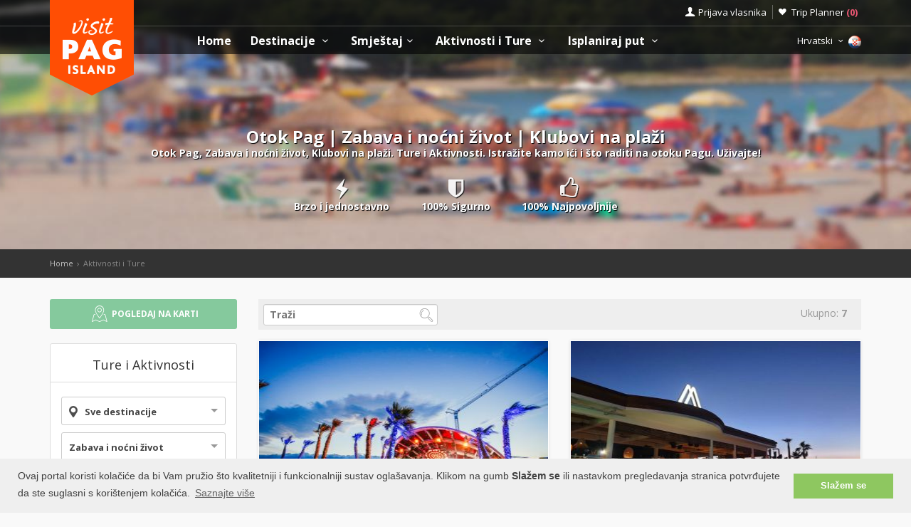

--- FILE ---
content_type: text/html; charset=UTF-8
request_url: https://www.otok-pag.hr/tours.php?category=9&subcategory=34
body_size: 14757
content:
<!DOCTYPE html>
<!--[if IE 8]><html class="ie ie8"> <![endif]-->
<!--[if IE 9]><html class="ie ie9"> <![endif]-->
<!--[if gt IE 9]><!-->
<html lang="hr">
<!--<![endif]-->
<head>
	<!-- Google tag (gtag.js) -->
<script async src="https://www.googletagmanager.com/gtag/js?id=G-JRSEYJHBEC"></script>
<script>
window.dataLayer = window.dataLayer || [];
function gtag(){dataLayer.push(arguments);}
gtag('js', new Date());

gtag('config', 'G-JRSEYJHBEC');
</script>	<script>var clicky_site_ids = clicky_site_ids || []; clicky_site_ids.push(100733704);</script>
<script async src="//static.getclicky.com/js"></script>	<meta charset="utf-8">
	<meta http-equiv="X-UA-Compatible" content="IE=edge">
	<meta name="viewport" content="width=device-width, initial-scale=1">
	<title>Otok Pag | Zabava i noćni život | Klubovi na plaži</title>
	<meta name="description" content="Otok Pag, Zabava i noćni život, Klubovi na plaži. Ture i Aktivnosti. Istražite kamo ići i što raditi na otoku Pagu. Uživajte!">
	<meta name="keywords" content="Apartmani Pag, Apartmani Novalja, smještaj, Croatia, Accommodation, visit Pag, apartments, villas, Visit Croatia, Hrvatska, Kroatien, Croazia, apartmani, rentals, vacation, sea, beach,cheap, Povljana, Šimuni, Zrće, Novalja, grad Pag, Metajna">
	<meta name="author" content="Asker">
	<meta name="twitter:card" content="summary_large_image">
	<meta property="og:site_name" content="www.otok-pag.hr">
	<meta property="og:title" content="Otok Pag | Zabava i noćni život | Klubovi na plaži">
	<meta property="og:description" content="Otok Pag, Zabava i noćni život, Klubovi na plaži. Ture i Aktivnosti. Istražite kamo ići i što raditi na otoku Pagu. Uživajte!">
	<meta property="og:image" content="https://www.visit-croatia.hr/photos/tours/pag/thumbs/no-photo_big.jpg">
	<meta property="og:url" content="https://www.otok-pag.hr/tours.php"/>
	<script type="text/javascript"  src="https://www.otok-pag.hr/js/jquery-3.2.1.min.js" ></script>
	<script src="https://www.otok-pag.hr/js/jquery-migrate-1.4.1.min.js"></script>
	<script src="https://www.otok-pag.hr/js/common_scripts_min.js"></script>
	<link rel="canonical" href="https://www.otok-pag.hr/tours.php"/>
	<link href="https://www.otok-pag.hr/css/app.css" rel="stylesheet" media="screen">
	<!-- Favicons-->
    <link rel="shortcut icon" href="https://www.otok-pag.hr/img/favicon.ico" type="image/x-icon">
    <link rel="apple-touch-icon" type="image/x-icon" href="https://www.otok-pag.hr/img/apple-touch-icon-57x57-precomposed.png">
    <link rel="apple-touch-icon" type="image/x-icon" sizes="72x72" href="https://www.otok-pag.hr/img/apple-touch-icon-72x72-precomposed.png">
    <link rel="apple-touch-icon" type="image/x-icon" sizes="114x114" href="https://www.otok-pag.hr/img/apple-touch-icon-114x114-precomposed.png">
    <link rel="apple-touch-icon" type="image/x-icon" sizes="144x144" href="https://www.otok-pag.hr/img/apple-touch-icon-144x144-precomposed.png">


	<!-- Fonts -->
	<link href='https://fonts.googleapis.com/css?family=Open+Sans:400,300italic,800,700,600,300|Open+Sans+Condensed:300&subset=latin-ext,latin' rel='stylesheet' type='text/css'>
	<link href='https://fonts.googleapis.com/css?family=Gochi+Hand' rel='stylesheet' type='text/css'>
	<link href='https://fonts.googleapis.com/css?family=Lato:300,400&subset=latin-ext,latin' rel='stylesheet' type='text/css'>

		
	  <link href="https://www.otok-pag.hr/css/skins/square/grey.css" rel="stylesheet">
  <meta name="csrf-token" content="Nu5BbC2AIz6ngA8nJJMttwPbGOuIvs30h2z1jNml" />


	<!-- HTML5 shim and Respond.js for IE8 support of HTML5 elements and media queries -->
	<!-- WARNING: Respond.js doesn't work if you view the page via file:// -->
	<!--[if lt IE 9]>
		<script src="https://oss.maxcdn.com/html5shiv/3.7.2/html5shiv.min.js"></script>
		<script src="https://oss.maxcdn.com/respond/1.4.2/respond.min.js"></script>
	<![endif]-->
	<link rel="stylesheet" type="text/css" href="//cdnjs.cloudflare.com/ajax/libs/cookieconsent2/3.0.3/cookieconsent.min.css" />
	<script defere src="//cdnjs.cloudflare.com/ajax/libs/cookieconsent2/3.0.3/cookieconsent.min.js"></script>
	<script>
	window.addEventListener("load", function(){
	window.cookieconsent.initialise({
	"palette": {
		"popup": {
		"background": "#efefef",
		"text": "#404040"
		},
		"button": {
		"background": "#8ec760",
		"text": "#ffffff"
		}
	},
	"content": {
		"message": "Ovaj portal koristi kolačiće da bi Vam pružio što kvalitetniji i funkcionalniji sustav oglašavanja. Klikom na gumb <b>Slažem se</b> ili nastavkom pregledavanja stranica potvrđujete da ste suglasni s korištenjem kolačića.",
		"dismiss": "Slažem se",
		"link": "Saznajte više",
		"href": "https://www.otok-pag.hr/pravilnik-o-privatnosti.php"
	}
	})});
	</script>
</head>

<body>
	<!--[if lte IE 8]>
    <p class="chromeframe">You are using an <strong>outdated</strong> browser. Please <a href="http://browsehappy.com/">upgrade your browser</a>.</p>
<![endif]-->

 <div id="preloader">
        <div class="sk-spinner sk-spinner-wave">
            <div class="sk-rect1"></div>
            <div class="sk-rect2"></div>
            <div class="sk-rect3"></div>
            <div class="sk-rect4"></div>
            <div class="sk-rect5"></div>
        </div>
</div>
    <!-- End Preload -->

    <div class="layer"></div>
    <!-- Mobile menu overlay mask -->
	<header>
    <div id="top_line">
        <div class="container">
            <div class="row">
                <div class="col-md-6 col-sm-6 col-xs-6"></div>

                <div class="col-md-6 col-sm-6 col-xs-6">
                    <ul id="top_links">
                        <li>
                            <div class="dropdown dropdown-access">
                                <a href="#" class="dropdown-toggle" data-toggle="dropdown" id="access_link">Prijava vlasnika</a>
                                <div class="dropdown-menu">
                                     <div class="padd-bottom-10 text-center greymiddle">
                                            Prijava samo za vlasnike smještaja 
                                     </div>
                                    <a target="_blank" href="https://www.visit-pag.com/vlasnik/login">
                                        <input type="submit" name="" value="Registrirani korisnici" id="Sign_in" class="button_drop">
                                    </a>
                                        </br>
                                    <a target="_blank" href="https://www.visit-pag.com/vlasnik/register">
                                        <input type="submit" name="" value="Novi korisnici" id="Sign_up" class="button_drop outline">
                                    </a>
                                    <div class="padd-top-15 text-center bold">
                                        <a id="forgot_pw" target="_blank" href="https://www.otok-pag.hr/cjenik.php">
                                            Cjenik oglašavanja 
                                        </a>
                                    </div>
                                </div>
                            </div><!-- End Dropdown access -->
                        </li>
                        <li>
                            <a href="https://www.otok-pag.hr/trip-planner" id="wishlist_link">Trip Planner 
                                <span class="bold redfont">
                                    (<span id="wishlist-counter">0</span>)
                                </span>
                            </a>
                        </li>
                    </ul>
                </div>
            </div><!-- End row -->
        </div><!-- End container-->
    </div><!-- End top line-->
            <div class="container">
                <div class="row">
                    <div class="col-md-2 col-sm-2 col-xs-2">
                        <div id="logo">
                            <a href="https://www.otok-pag.hr"><img src="https://www.otok-pag.hr/img/visit-pag-logo.png" width="118" height="134" alt="Visit Pag" data-retina="true" class="logo_normal"></a>
                            <a href="https://www.otok-pag.hr"><img src="https://www.otok-pag.hr/img/visit-pag-logo-small.png" width="118" height="76" alt="Visit Pag" data-retina="true" class="logo_sticky"></a>
                        </div>
                    </div>
                    <nav class="col-md-10 col-sm-10 col-xs-10">
                            <a class="cmn-toggle-switch cmn-toggle-switch__htx open_close" href="javascript:void(0);"><span>Menu mobile</span></a>
                            <div class="main-menu">
                                <div id="header_menu">
                                    <img src="https://www.otok-pag.hr/img/visit-pag-logo-small.png"  width="118" height="76" alt="Visit Pag" data-retina="true">
                                </div>
                                <a href="#" class="open_close" id="close_in"><i class="icon_set_1_icon-77"></i></a>
                                <ul>
                                    <li class="submenu">
                                       <a href="https://www.otok-pag.hr" class="show-submenu">Home</a>
                                    </li>
                                   
                                    <li class="submenu">
                                        <a href="javascript:void(0);" class="show-submenu">Destinacije <i class="icon-down-open-mini"></i></a>
                                        <ul> 
                                              <li class="submenu ">
                                                    <a href="https://www.otok-pag.hr/destinacije" class="show-submenu">Sve Destinacije</a>
                                             </li>
                                             
                                                                                    <li  class="dropdown-toggle" data-toggle="dropdown" role="button" aria-expanded="false" >
                                                <a href="https://www.otok-pag.hr/destinacije/Novalja/Novalja"  class="dropdown-toggle" data-toggle="dropdown" role="button" aria-expanded="false" >Novalja  <i class="icon-right-open-mini"></i> </a>
                                                                                                     <ul class="dropdown-menu" role="menu">
                                                         <li><a href="https://www.otok-pag.hr/destinacije/Novalja/Novalja">Novalja</a></li>
                                                                                                             <li><a href="https://www.otok-pag.hr/destinacije/Novalja/zrce">Plaža Zrće</a></li>
                                                                                                             <li><a href="https://www.otok-pag.hr/destinacije/Novalja/Stara-Novalja">Stara Novalja</a></li>
                                                                                                             <li><a href="https://www.otok-pag.hr/destinacije/Novalja/Gajac">Gajac</a></li>
                                                                                                             <li><a href="https://www.otok-pag.hr/destinacije/Novalja/Caska">Caska</a></li>
                                                                                                          </ul>
                                                                                            </li>
                                                                                    <li  class="dropdown-toggle" data-toggle="dropdown" role="button" aria-expanded="false" >
                                                <a href="https://www.otok-pag.hr/destinacije/Pag/Pag"  class="dropdown-toggle" data-toggle="dropdown" role="button" aria-expanded="false" >Grad Pag  <i class="icon-right-open-mini"></i> </a>
                                                                                                     <ul class="dropdown-menu" role="menu">
                                                         <li><a href="https://www.otok-pag.hr/destinacije/Pag/Pag">Grad Pag</a></li>
                                                                                                             <li><a href="https://www.otok-pag.hr/destinacije/Pag/Vlasici">Vlašići</a></li>
                                                                                                             <li><a href="https://www.otok-pag.hr/destinacije/Pag/Simuni">Šimuni</a></li>
                                                                                                             <li><a href="https://www.otok-pag.hr/destinacije/Pag/Dinjiska">Dinjiška</a></li>
                                                                                                             <li><a href="https://www.otok-pag.hr/destinacije/Pag/Kosljun">Košljun</a></li>
                                                                                                             <li><a href="https://www.otok-pag.hr/destinacije/Pag/Miskovici">Miškovići</a></li>
                                                                                                             <li><a href="https://www.otok-pag.hr/destinacije/Pag/Bosana">Bošana</a></li>
                                                                                                          </ul>
                                                                                            </li>
                                                                                    <li  class="dropdown-toggle" data-toggle="dropdown" role="button" aria-expanded="false" >
                                                <a href="https://www.otok-pag.hr/destinacije/Povljana/Povljana"  class="dropdown-toggle" data-toggle="dropdown" role="button" aria-expanded="false" >Povljana  <i class="icon-right-open-mini"></i> </a>
                                                                                                     <ul class="dropdown-menu" role="menu">
                                                         <li><a href="https://www.otok-pag.hr/destinacije/Povljana/Povljana">Povljana</a></li>
                                                                                                             <li><a href="https://www.otok-pag.hr/destinacije/Povljana/Smokvica">Smokvica</a></li>
                                                                                                          </ul>
                                                                                            </li>
                                                                                    <li  class="dropdown-toggle" data-toggle="dropdown" role="button" aria-expanded="false" >
                                                <a href="https://www.otok-pag.hr/destinacije/Mandre/Mandre"  class="dropdown-toggle" data-toggle="dropdown" role="button" aria-expanded="false" >Mandre  <i class="icon-right-open-mini"></i> </a>
                                                                                                     <ul class="dropdown-menu" role="menu">
                                                         <li><a href="https://www.otok-pag.hr/destinacije/Mandre/Mandre">Mandre</a></li>
                                                                                                             <li><a href="https://www.otok-pag.hr/destinacije/Mandre/Kolan">Kolan</a></li>
                                                                                                          </ul>
                                                                                            </li>
                                                                                    <li >
                                                <a href="https://www.otok-pag.hr/destinacije/Lun/Lun" >Lun - Tovarnele </a>
                                                                                            </li>
                                                                                    <li >
                                                <a href="https://www.otok-pag.hr/destinacije/Metajna/Metajna" >Metajna </a>
                                                                                            </li>
                                                                                    <li >
                                                <a href="https://www.otok-pag.hr/destinacije/Kustici/Kustici" >Kustići </a>
                                                                                            </li>
                                                                                    <li >
                                                <a href="https://www.otok-pag.hr/destinacije/Vidalici/Vidalici" >Vidalići </a>
                                                                                            </li>
                                                                                    <li >
                                                <a href="https://www.otok-pag.hr/destinacije/Jakisnica/Jakisnica" >Jakišnica </a>
                                                                                            </li>
                                                                                    <li >
                                                <a href="https://www.otok-pag.hr/destinacije/Zubovici/Zubovici" >Zubovići </a>
                                                                                            </li>
                                                                                    <li >
                                                <a href="https://www.otok-pag.hr/destinacije/Potocnica/Potocnica" >Potočnica </a>
                                                                                            </li>
                                                                                </ul>
                                    </li>
                                     <li class="submenu">
                                        <a href="javascript:void(0);" class="show-submenu">Smještaj<i class="icon-down-open-mini"></i></a>
                                        <ul>
                                            <li class="submenu ">
                                                <a href="https://www.otok-pag.hr/smjestaj-na-otoku-pagu.php" class="show-submenu">Sav smještaj</a>
                                            </li>
                                            <li><a href="https://www.otok-pag.hr/list.php?list=Last">Last minute</a></li>
                                            <li><a href="https://www.otok-pag.hr/list.php?list=First">First minute</a></li>
                                            <li class="dropdown-toggle" data-toggle="dropdown" role="button" aria-expanded="false">
                                                <a href="#" class="dropdown-toggle" data-toggle="dropdown" role="button" aria-expanded="false">Traži po tipu <i class="icon-right-open-mini"></i></a>
                                                <ul class="dropdown-menu" role="menu">
                                                      <li>
                                                            <a href="https://www.otok-pag.hr/smjestaj-na-otoku-pagu.php?filters=1&private=1">Privatni smještaj</a>
                                                       </li>
                                                       <li>
                                                            <a href="https://www.otok-pag.hr/smjestaj-na-otoku-pagu.php?filters=1&hotel=1">Hotelski smještaj</a>
                                                       </li>
                                                       <li>
                                                            <a href="https://www.otok-pag.hr/smjestaj-na-otoku-pagu.php?filters=1&hostel=1">Smještaj u hostelu</a>
                                                       </li>
                                                 </ul>
                                            </li>
                                            <li class="dropdown-toggle" data-toggle="dropdown" role="button" aria-expanded="false">
                                                <a href="#" class="dropdown-toggle" data-toggle="dropdown" role="button" aria-expanded="false">Traži po destinacijama <i class="icon-right-open-mini"></i></a>
                                                <ul>
                                                                                                            <li class="dropdown-toggle" data-toggle="dropdown" role="button" aria-expanded="false">
                                                            <a href="https://www.otok-pag.hr/smjestaj-na-otoku-pagu.php?destination=1" class="dropdown-toggle" data-toggle="dropdown" role="button" aria-expanded="false">Novalja  <i class="icon-right-open-mini"></i></a>
                                                                 <ul class="dropdown-menu" role="menu">
                                                                    <li><a href="https://www.otok-pag.hr/smjestaj-na-otoku-pagu.php?destination=1">Novalja</a></li>
                                                                                                                                                                                                                                <li><a href="https://www.otok-pag.hr/smjestaj-na-otoku-pagu.php?destination=23">Plaža Zrće</a></li>
                                                                                                                                                        <li><a href="https://www.otok-pag.hr/smjestaj-na-otoku-pagu.php?destination=16">Stara Novalja</a></li>
                                                                                                                                                        <li><a href="https://www.otok-pag.hr/smjestaj-na-otoku-pagu.php?destination=17">Gajac</a></li>
                                                                                                                                                        <li><a href="https://www.otok-pag.hr/smjestaj-na-otoku-pagu.php?destination=2">Caska</a></li>
                                                                                                                                                                                                                     </ul>
                                                            
                                                        </li>
                                                                                                            <li class="dropdown-toggle" data-toggle="dropdown" role="button" aria-expanded="false">
                                                            <a href="https://www.otok-pag.hr/smjestaj-na-otoku-pagu.php?destination=21" class="dropdown-toggle" data-toggle="dropdown" role="button" aria-expanded="false">Grad Pag  <i class="icon-right-open-mini"></i></a>
                                                                 <ul class="dropdown-menu" role="menu">
                                                                    <li><a href="https://www.otok-pag.hr/smjestaj-na-otoku-pagu.php?destination=21">Grad Pag</a></li>
                                                                                                                                                                                                                                <li><a href="https://www.otok-pag.hr/smjestaj-na-otoku-pagu.php?destination=12">Vlašići</a></li>
                                                                                                                                                        <li><a href="https://www.otok-pag.hr/smjestaj-na-otoku-pagu.php?destination=8">Šimuni</a></li>
                                                                                                                                                        <li><a href="https://www.otok-pag.hr/smjestaj-na-otoku-pagu.php?destination=7">Dinjiška</a></li>
                                                                                                                                                        <li><a href="https://www.otok-pag.hr/smjestaj-na-otoku-pagu.php?destination=10">Košljun</a></li>
                                                                                                                                                        <li><a href="https://www.otok-pag.hr/smjestaj-na-otoku-pagu.php?destination=6">Miškovići</a></li>
                                                                                                                                                        <li><a href="https://www.otok-pag.hr/smjestaj-na-otoku-pagu.php?destination=19">Bošana</a></li>
                                                                                                                                                                                                                     </ul>
                                                            
                                                        </li>
                                                                                                            <li class="dropdown-toggle" data-toggle="dropdown" role="button" aria-expanded="false">
                                                            <a href="https://www.otok-pag.hr/smjestaj-na-otoku-pagu.php?destination=20" class="dropdown-toggle" data-toggle="dropdown" role="button" aria-expanded="false">Povljana  <i class="icon-right-open-mini"></i></a>
                                                                 <ul class="dropdown-menu" role="menu">
                                                                    <li><a href="https://www.otok-pag.hr/smjestaj-na-otoku-pagu.php?destination=20">Povljana</a></li>
                                                                                                                                                                                                                                <li><a href="https://www.otok-pag.hr/smjestaj-na-otoku-pagu.php?destination=11">Smokvica</a></li>
                                                                                                                                                                                                                     </ul>
                                                            
                                                        </li>
                                                                                                            <li class="dropdown-toggle" data-toggle="dropdown" role="button" aria-expanded="false">
                                                            <a href="https://www.otok-pag.hr/smjestaj-na-otoku-pagu.php?destination=9" class="dropdown-toggle" data-toggle="dropdown" role="button" aria-expanded="false">Mandre  <i class="icon-right-open-mini"></i></a>
                                                                 <ul class="dropdown-menu" role="menu">
                                                                    <li><a href="https://www.otok-pag.hr/smjestaj-na-otoku-pagu.php?destination=9">Mandre</a></li>
                                                                                                                                                                                                                                <li><a href="https://www.otok-pag.hr/smjestaj-na-otoku-pagu.php?destination=22">Kolan</a></li>
                                                                                                                                                                                                                     </ul>
                                                            
                                                        </li>
                                                                                                            <li class="dropdown-toggle" data-toggle="dropdown" role="button" aria-expanded="false">
                                                            <a href="https://www.otok-pag.hr/smjestaj-na-otoku-pagu.php?destination=13" class="dropdown-toggle" data-toggle="dropdown" role="button" aria-expanded="false">Lun - Tovarnele  <i class="icon-right-open-mini"></i></a>
                                                                 <ul class="dropdown-menu" role="menu">
                                                                    <li><a href="https://www.otok-pag.hr/smjestaj-na-otoku-pagu.php?destination=13">Lun - Tovarnele</a></li>
                                                                                                                                         </ul>
                                                            
                                                        </li>
                                                                                                            <li class="dropdown-toggle" data-toggle="dropdown" role="button" aria-expanded="false">
                                                            <a href="https://www.otok-pag.hr/smjestaj-na-otoku-pagu.php?destination=5" class="dropdown-toggle" data-toggle="dropdown" role="button" aria-expanded="false">Metajna  <i class="icon-right-open-mini"></i></a>
                                                                 <ul class="dropdown-menu" role="menu">
                                                                    <li><a href="https://www.otok-pag.hr/smjestaj-na-otoku-pagu.php?destination=5">Metajna</a></li>
                                                                                                                                         </ul>
                                                            
                                                        </li>
                                                                                                            <li class="dropdown-toggle" data-toggle="dropdown" role="button" aria-expanded="false">
                                                            <a href="https://www.otok-pag.hr/smjestaj-na-otoku-pagu.php?destination=4" class="dropdown-toggle" data-toggle="dropdown" role="button" aria-expanded="false">Kustići  <i class="icon-right-open-mini"></i></a>
                                                                 <ul class="dropdown-menu" role="menu">
                                                                    <li><a href="https://www.otok-pag.hr/smjestaj-na-otoku-pagu.php?destination=4">Kustići</a></li>
                                                                                                                                         </ul>
                                                            
                                                        </li>
                                                                                                            <li class="dropdown-toggle" data-toggle="dropdown" role="button" aria-expanded="false">
                                                            <a href="https://www.otok-pag.hr/smjestaj-na-otoku-pagu.php?destination=3" class="dropdown-toggle" data-toggle="dropdown" role="button" aria-expanded="false">Vidalići  <i class="icon-right-open-mini"></i></a>
                                                                 <ul class="dropdown-menu" role="menu">
                                                                    <li><a href="https://www.otok-pag.hr/smjestaj-na-otoku-pagu.php?destination=3">Vidalići</a></li>
                                                                                                                                         </ul>
                                                            
                                                        </li>
                                                                                                            <li class="dropdown-toggle" data-toggle="dropdown" role="button" aria-expanded="false">
                                                            <a href="https://www.otok-pag.hr/smjestaj-na-otoku-pagu.php?destination=14" class="dropdown-toggle" data-toggle="dropdown" role="button" aria-expanded="false">Jakišnica  <i class="icon-right-open-mini"></i></a>
                                                                 <ul class="dropdown-menu" role="menu">
                                                                    <li><a href="https://www.otok-pag.hr/smjestaj-na-otoku-pagu.php?destination=14">Jakišnica</a></li>
                                                                                                                                         </ul>
                                                            
                                                        </li>
                                                                                                            <li class="dropdown-toggle" data-toggle="dropdown" role="button" aria-expanded="false">
                                                            <a href="https://www.otok-pag.hr/smjestaj-na-otoku-pagu.php?destination=18" class="dropdown-toggle" data-toggle="dropdown" role="button" aria-expanded="false">Zubovići  <i class="icon-right-open-mini"></i></a>
                                                                 <ul class="dropdown-menu" role="menu">
                                                                    <li><a href="https://www.otok-pag.hr/smjestaj-na-otoku-pagu.php?destination=18">Zubovići</a></li>
                                                                                                                                         </ul>
                                                            
                                                        </li>
                                                                                                            <li class="dropdown-toggle" data-toggle="dropdown" role="button" aria-expanded="false">
                                                            <a href="https://www.otok-pag.hr/smjestaj-na-otoku-pagu.php?destination=15" class="dropdown-toggle" data-toggle="dropdown" role="button" aria-expanded="false">Potočnica  <i class="icon-right-open-mini"></i></a>
                                                                 <ul class="dropdown-menu" role="menu">
                                                                    <li><a href="https://www.otok-pag.hr/smjestaj-na-otoku-pagu.php?destination=15">Potočnica</a></li>
                                                                                                                                         </ul>
                                                            
                                                        </li>
                                                                                                     </ul>
                                            </li>
                                          </ul>
                                        </li>
                                                                                <li class="submenu">
                                            <a href="javascript:void(0);" class="show-submenu">Aktivnosti i Ture <i class="icon-down-open-mini"></i></a>
                                            <ul>
                                                <li class="submenu ">
                                                <a href="https://www.otok-pag.hr/tours.php" class="show-submenu">All Tours</a>
                                            </li>
                                                                                                        <li  class="dropdown" >
                                                                <a href="https://www.otok-pag.hr/tours.php?category=5"  class="dropdown-toggle" data-toggle="dropdown" role="button" aria-expanded="false" >Aktivnosti   <i class="icon-right-open-mini"></i> </a>
                                                                                                                                        <ul class="dropdown-menu" role="menu">
                                                                             <li><a href="https://www.otok-pag.hr/tours.php?category=5">Aktivnosti</a></li>
                                                                                                                                                      <li><a href="https://www.otok-pag.hr/tours.php?category=5&subcategory=57">Izleti gliserima</a></li>
                                                                                                                                                      <li><a href="https://www.otok-pag.hr/tours.php?category=5&subcategory=46">Adrenalinske ture</a></li>
                                                                                                                                                      <li><a href="https://www.otok-pag.hr/tours.php?category=5&subcategory=45">Tematske ture</a></li>
                                                                                                                                                      <li><a href="https://www.otok-pag.hr/tours.php?category=5&subcategory=42">Panoramski let</a></li>
                                                                                                                                                      <li><a href="https://www.otok-pag.hr/tours.php?category=5&subcategory=43">Edukacijske ture</a></li>
                                                                                                                                                      <li><a href="https://www.otok-pag.hr/tours.php?category=5&subcategory=41">Hodanje i planinarenje</a></li>
                                                                                                                                                      <li><a href="https://www.otok-pag.hr/tours.php?category=5&subcategory=17">Vinske ture</a></li>
                                                                                                                                                      <li><a href="https://www.otok-pag.hr/tours.php?category=5&subcategory=16">Kayaking</a></li>
                                                                                                                                                      <li><a href="https://www.otok-pag.hr/tours.php?category=5&subcategory=15">Off-Road izleti</a></li>
                                                                                                                                                      <li><a href="https://www.otok-pag.hr/tours.php?category=5&subcategory=70">Ribolov</a></li>
                                                                                                                                                      <li><a href="https://www.otok-pag.hr/tours.php?category=5&subcategory=14">Ronjenje</a></li>
                                                                                                                                                      <li><a href="https://www.otok-pag.hr/tours.php?category=5&subcategory=11">Biciklizam</a></li>
                                                                                                                                                      <li><a href="https://www.otok-pag.hr/tours.php?category=5&subcategory=12">Jedrenje</a></li>
                                                                                                                                                      <li><a href="https://www.otok-pag.hr/tours.php?category=5&subcategory=13">Penjanje</a></li>
                                                                                                                                                      <li><a href="https://www.otok-pag.hr/tours.php?category=5&subcategory=88">Vodeni sportovi</a></li>
                                                                                                                                                      <li><a href="https://www.otok-pag.hr/tours.php?category=5&subcategory=92">Jedrenje na dasci</a></li>
                                                                                                                                                      <li><a href="https://www.otok-pag.hr/tours.php?category=5&subcategory=94">Stand up paddle tours</a></li>
                                                                                                                                                      <li><a href="https://www.otok-pag.hr/tours.php?category=5&subcategory=95">Kiteboarding</a></li>
                                                                                                                                                      <li><a href="https://www.otok-pag.hr/tours.php?category=5&subcategory=99">City walk tours</a></li>
                                                                                                                                                      <li><a href="https://www.otok-pag.hr/tours.php?category=5&subcategory=100">Via ferrata</a></li>
                                                                                                                                                      <li><a href="https://www.otok-pag.hr/tours.php?category=5&subcategory=101">Degustacija maslinovog ulja</a></li>
                                                                                                                                                      <li><a href="https://www.otok-pag.hr/tours.php?category=5&subcategory=203">Promatranje dupina</a></li>
                                                                                                                                                      <li><a href="https://www.otok-pag.hr/tours.php?category=5&subcategory=202">Jahanje Konja</a></li>
                                                                                                                                                      <li><a href="https://www.otok-pag.hr/tours.php?category=5&subcategory=166">Karting</a></li>
                                                                                                                                                </ul>
                                                                                                                        </li>
                                                                                                        <li  class="dropdown" >
                                                                <a href="https://www.otok-pag.hr/tours.php?category=6"  class="dropdown-toggle" data-toggle="dropdown" role="button" aria-expanded="false" >Izleti   <i class="icon-right-open-mini"></i> </a>
                                                                                                                                        <ul class="dropdown-menu" role="menu">
                                                                             <li><a href="https://www.otok-pag.hr/tours.php?category=6">Izleti</a></li>
                                                                                                                                                      <li><a href="https://www.otok-pag.hr/tours.php?category=6&subcategory=20">Pješački izleti</a></li>
                                                                                                                                                      <li><a href="https://www.otok-pag.hr/tours.php?category=6&subcategory=19">Izleti s autom</a></li>
                                                                                                                                                      <li><a href="https://www.otok-pag.hr/tours.php?category=6&subcategory=18">Izleti brodom</a></li>
                                                                                                                                                </ul>
                                                                                                                        </li>
                                                                                                        <li  class="dropdown" >
                                                                <a href="https://www.otok-pag.hr/tours.php?category=7"  class="dropdown-toggle" data-toggle="dropdown" role="button" aria-expanded="false" >Priroda i divljina   <i class="icon-right-open-mini"></i> </a>
                                                                                                                                        <ul class="dropdown-menu" role="menu">
                                                                             <li><a href="https://www.otok-pag.hr/tours.php?category=7">Priroda i divljina</a></li>
                                                                                                                                                      <li><a href="https://www.otok-pag.hr/tours.php?category=7&subcategory=52">Prirodne atrakcije</a></li>
                                                                                                                                                      <li><a href="https://www.otok-pag.hr/tours.php?category=7&subcategory=25">Ronilačke lokacije</a></li>
                                                                                                                                                      <li><a href="https://www.otok-pag.hr/tours.php?category=7&subcategory=23">Vidikovci</a></li>
                                                                                                                                                      <li><a href="https://www.otok-pag.hr/tours.php?category=7&subcategory=201">Špilje</a></li>
                                                                                                                                                </ul>
                                                                                                                        </li>
                                                                                                        <li  class="dropdown" >
                                                                <a href="https://www.otok-pag.hr/tours.php?category=17"  class="dropdown-toggle" data-toggle="dropdown" role="button" aria-expanded="false" >Plaže i uvale   <i class="icon-right-open-mini"></i> </a>
                                                                                                                                        <ul class="dropdown-menu" role="menu">
                                                                             <li><a href="https://www.otok-pag.hr/tours.php?category=17">Plaže i uvale</a></li>
                                                                                                                                                      <li><a href="https://www.otok-pag.hr/tours.php?category=17&subcategory=62">Šljunčane plaže</a></li>
                                                                                                                                                      <li><a href="https://www.otok-pag.hr/tours.php?category=17&subcategory=63">Pješčane plaže</a></li>
                                                                                                                                                      <li><a href="https://www.otok-pag.hr/tours.php?category=17&subcategory=64">Stjenovite plaže</a></li>
                                                                                                                                                      <li><a href="https://www.otok-pag.hr/tours.php?category=17&subcategory=82">Naturističke plaže</a></li>
                                                                                                                                                      <li><a href="https://www.otok-pag.hr/tours.php?category=17&subcategory=90">Gradske plaže</a></li>
                                                                                                                                                </ul>
                                                                                                                        </li>
                                                                                                        <li  class="dropdown" >
                                                                <a href="https://www.otok-pag.hr/tours.php?category=9"  class="dropdown-toggle" data-toggle="dropdown" role="button" aria-expanded="false" >Zabava i noćni život   <i class="icon-right-open-mini"></i> </a>
                                                                                                                                        <ul class="dropdown-menu" role="menu">
                                                                             <li><a href="https://www.otok-pag.hr/tours.php?category=9">Zabava i noćni život</a></li>
                                                                                                                                                      <li><a href="https://www.otok-pag.hr/tours.php?category=9&subcategory=34">Klubovi na plaži</a></li>
                                                                                                                                                      <li><a href="https://www.otok-pag.hr/tours.php?category=9&subcategory=32">Barovi i Kafići</a></li>
                                                                                                                                                      <li><a href="https://www.otok-pag.hr/tours.php?category=9&subcategory=33">Koktel barovi</a></li>
                                                                                                                                                      <li><a href="https://www.otok-pag.hr/tours.php?category=9&subcategory=31">Noćni klubovi</a></li>
                                                                                                                                                </ul>
                                                                                                                        </li>
                                                                                                        <li  class="dropdown" >
                                                                <a href="https://www.otok-pag.hr/tours.php?category=10"  class="dropdown-toggle" data-toggle="dropdown" role="button" aria-expanded="false" >Gastronomija   <i class="icon-right-open-mini"></i> </a>
                                                                                                                                        <ul class="dropdown-menu" role="menu">
                                                                             <li><a href="https://www.otok-pag.hr/tours.php?category=10">Gastronomija</a></li>
                                                                                                                                                      <li><a href="https://www.otok-pag.hr/tours.php?category=10&subcategory=44">Picerije</a></li>
                                                                                                                                                      <li><a href="https://www.otok-pag.hr/tours.php?category=10&subcategory=40">Konobe</a></li>
                                                                                                                                                      <li><a href="https://www.otok-pag.hr/tours.php?category=10&subcategory=35">Restorani</a></li>
                                                                                                                                                      <li><a href="https://www.otok-pag.hr/tours.php?category=10&subcategory=50">Vinari</a></li>
                                                                                                                                                      <li><a href="https://www.otok-pag.hr/tours.php?category=10&subcategory=93">Gastro ture</a></li>
                                                                                                                                                </ul>
                                                                                                                        </li>
                                                                                                        <li  class="dropdown" >
                                                                <a href="https://www.otok-pag.hr/tours.php?category=11"  class="dropdown-toggle" data-toggle="dropdown" role="button" aria-expanded="false" >Shopping   <i class="icon-right-open-mini"></i> </a>
                                                                                                                                        <ul class="dropdown-menu" role="menu">
                                                                             <li><a href="https://www.otok-pag.hr/tours.php?category=11">Shopping</a></li>
                                                                                                                                                      <li><a href="https://www.otok-pag.hr/tours.php?category=11&subcategory=48">Modni Butici</a></li>
                                                                                                                                                      <li><a href="https://www.otok-pag.hr/tours.php?category=11&subcategory=47">Suvenirnice</a></li>
                                                                                                                                                      <li><a href="https://www.otok-pag.hr/tours.php?category=11&subcategory=51">Galerije nakita</a></li>
                                                                                                                                                </ul>
                                                                                                                        </li>
                                                                                                        <li  class="dropdown" >
                                                                <a href="https://www.otok-pag.hr/tours.php?category=4"  class="dropdown-toggle" data-toggle="dropdown" role="button" aria-expanded="false" >Povijest i Kultura   <i class="icon-right-open-mini"></i> </a>
                                                                                                                                        <ul class="dropdown-menu" role="menu">
                                                                             <li><a href="https://www.otok-pag.hr/tours.php?category=4">Povijest i Kultura</a></li>
                                                                                                                                                      <li><a href="https://www.otok-pag.hr/tours.php?category=4&subcategory=49">Umjetničke galerije</a></li>
                                                                                                                                                      <li><a href="https://www.otok-pag.hr/tours.php?category=4&subcategory=10">Povijesne atrakcije</a></li>
                                                                                                                                                      <li><a href="https://www.otok-pag.hr/tours.php?category=4&subcategory=9">Umjetnost i tradicija</a></li>
                                                                                                                                                      <li><a href="https://www.otok-pag.hr/tours.php?category=4&subcategory=167">Muzeji</a></li>
                                                                                                                                                      <li><a href="https://www.otok-pag.hr/tours.php?category=4&subcategory=168">Crkve</a></li>
                                                                                                                                                </ul>
                                                                                                                        </li>
                                                                                                        <li  class="dropdown" >
                                                                <a href="https://www.otok-pag.hr/tours.php?category=12"  class="dropdown-toggle" data-toggle="dropdown" role="button" aria-expanded="false" >Zdrav život i Stil života   <i class="icon-right-open-mini"></i> </a>
                                                                                                                                        <ul class="dropdown-menu" role="menu">
                                                                             <li><a href="https://www.otok-pag.hr/tours.php?category=12">Zdrav život i Stil života</a></li>
                                                                                                                                                      <li><a href="https://www.otok-pag.hr/tours.php?category=12&subcategory=56">Masaža</a></li>
                                                                                                                                                      <li><a href="https://www.otok-pag.hr/tours.php?category=12&subcategory=54">Sauna</a></li>
                                                                                                                                                      <li><a href="https://www.otok-pag.hr/tours.php?category=12&subcategory=55">Fitness</a></li>
                                                                                                                                                      <li><a href="https://www.otok-pag.hr/tours.php?category=12&subcategory=53">Wellness &amp; Spa</a></li>
                                                                                                                                                      <li><a href="https://www.otok-pag.hr/tours.php?category=12&subcategory=71">Body &amp; Soul</a></li>
                                                                                                                                                      <li><a href="https://www.otok-pag.hr/tours.php?category=12&subcategory=171">Dating</a></li>
                                                                                                                                                </ul>
                                                                                                                        </li>
                                                                                                        <li  class="dropdown" >
                                                                <a href="https://www.otok-pag.hr/tours.php?category=14"  class="dropdown-toggle" data-toggle="dropdown" role="button" aria-expanded="false" >Usluge i Transport   <i class="icon-right-open-mini"></i> </a>
                                                                                                                                        <ul class="dropdown-menu" role="menu">
                                                                             <li><a href="https://www.otok-pag.hr/tours.php?category=14">Usluge i Transport</a></li>
                                                                                                                                                      <li><a href="https://www.otok-pag.hr/tours.php?category=14&subcategory=61">Taxi gliser transferi</a></li>
                                                                                                                                                      <li><a href="https://www.otok-pag.hr/tours.php?category=14&subcategory=86">Ostale usluge</a></li>
                                                                                                                                                      <li><a href="https://www.otok-pag.hr/tours.php?category=14&subcategory=79">Taxi auto transferi</a></li>
                                                                                                                                                      <li><a href="https://www.otok-pag.hr/tours.php?category=14&subcategory=80">Najam automobila</a></li>
                                                                                                                                                      <li><a href="https://www.otok-pag.hr/tours.php?category=14&subcategory=81">Zračni transferi</a></li>
                                                                                                                                                      <li><a href="https://www.otok-pag.hr/tours.php?category=14&subcategory=65">Najam brodova</a></li>
                                                                                                                                                      <li><a href="https://www.otok-pag.hr/tours.php?category=14&subcategory=169">Najam skutera</a></li>
                                                                                                                                                      <li><a href="https://www.otok-pag.hr/tours.php?category=14&subcategory=170">Najam bicikla</a></li>
                                                                                                                                                </ul>
                                                                                                                        </li>
                                                                                                        <li  class="dropdown" >
                                                                <a href="https://www.otok-pag.hr/tours.php?category=16"  class="dropdown-toggle" data-toggle="dropdown" role="button" aria-expanded="false" >Događanja   <i class="icon-right-open-mini"></i> </a>
                                                                                                                                        <ul class="dropdown-menu" role="menu">
                                                                             <li><a href="https://www.otok-pag.hr/tours.php?category=16">Događanja</a></li>
                                                                                                                                                      <li><a href="https://www.otok-pag.hr/tours.php?category=16&subcategory=78">Festivali</a></li>
                                                                                                                                                      <li><a href="https://www.otok-pag.hr/tours.php?category=16&subcategory=67">Fešte</a></li>
                                                                                                                                                      <li><a href="https://www.otok-pag.hr/tours.php?category=16&subcategory=68">Kulturna događanja</a></li>
                                                                                                                                                      <li><a href="https://www.otok-pag.hr/tours.php?category=16&subcategory=69">Sportska događanja</a></li>
                                                                                                                                                      <li><a href="https://www.otok-pag.hr/tours.php?category=16&subcategory=91">Party</a></li>
                                                                                                                                                </ul>
                                                                                                                        </li>
                                                                                                        <li  class="dropdown" >
                                                                <a href="https://www.otok-pag.hr/tours.php?category=15"  class="dropdown-toggle" data-toggle="dropdown" role="button" aria-expanded="false" >Turistički vodič   <i class="icon-right-open-mini"></i> </a>
                                                                                                                                        <ul class="dropdown-menu" role="menu">
                                                                             <li><a href="https://www.otok-pag.hr/tours.php?category=15">Turistički vodič</a></li>
                                                                                                                                                      <li><a href="https://www.otok-pag.hr/tours.php?category=15&subcategory=75">Kamo na kupanje</a></li>
                                                                                                                                                      <li><a href="https://www.otok-pag.hr/tours.php?category=15&subcategory=73">Što vidjeti i raditi</a></li>
                                                                                                                                                      <li><a href="https://www.otok-pag.hr/tours.php?category=15&subcategory=76">Gdje jesti</a></li>
                                                                                                                                                      <li><a href="https://www.otok-pag.hr/tours.php?category=15&subcategory=77">Gdje se zabaviti</a></li>
                                                                                                                                                </ul>
                                                                                                                        </li>
                                                                                            </ul>
                                        </li>
                                        <li class="submenu">
                                            <a href="javascript:void(0);" class="show-submenu">Isplaniraj put <i class="icon-down-open-mini"></i></a>
                                            <ul>
                                                <li><a href="https://www.otok-pag.hr/otok-pag.php">Otok Pag</a></li>
                                                <li><a href="https://www.otok-pag.hr/povijest-otoka-paga.php">lang.HistoryAndCulture</a></li>
                                                <li><a href="https://www.otok-pag.hr/kako-doci-na-otok-pag">Kako doći na Pag</a></li>
                                                <li><a href="https://www.otok-pag.hr/trip-planner">Moj Trip planner</a></li>
                                                <li><a href="https://www.otok-pag.hr/island-pag-interactive-map">Otok Pag interaktivna karta</a></li>
                                          
                                                                                            </ul>
                                        </li>
                                         <li class="submenu hidden-lg hidden-md">
                                            <a href="https://www.visit-pag.com/vlasnik/login" class="show-submenu">Prijava vlasnika</a>
                                         </li>
                                    </ul>
                            </div><!-- End main-menu -->
                            <ul id="top_tools">
                                <li>
                                <div class="dropdown dropdown-languages">
                                    <a href="#" class="dropdown-toggle" data-toggle="dropdown" id=""><span class="font13">Hrvatski <i class="icon-down-open-mini"></i></span> <img alt="Hrvatski" src="https://www.otok-pag.hr/img/flags/hr.png"></a>
                                    <div class="dropdown-menu">
                                           <ul id="langs">
                                                                                                                                                                                                                                                                <li class="submenu" >
                                                             <a class="submenu" href="https://www.isola-pag-croazia.it">
                                                                 <span class="font13 ">Italiano </span> <span class="float-right"><img alt="Italiano" src="https://www.otok-pag.hr/img/flags/it.png"></span>
                                                            </a>
                                                        </li>
                                                                                                                                                                                                                <li class="submenu" >
                                                             <a class="submenu" href="https://www.insel-pag-kroatien.de">
                                                                 <span class="font13 ">Deutsch </span> <span class="float-right"><img alt="Deutsch" src="https://www.otok-pag.hr/img/flags/de.png"></span>
                                                            </a>
                                                        </li>
                                                                                                                                                                                                                <li class="submenu" >
                                                             <a class="submenu" href="https://www.visit-pag.com">
                                                                 <span class="font13 ">English </span> <span class="float-right"><img alt="English" src="https://www.otok-pag.hr/img/flags/en.png"></span>
                                                            </a>
                                                        </li>
                                                                                                                                               </ul>
                                    </div>
                            </div><!-- End Dropdown access -->
                                </li>
                            </ul>
                    </nav>
                </div>
            </div><!-- container -->
</header>
	<section class="parallax-window-3" data-parallax="scroll" data-image-src="https://www.otok-pag.hr/img/slider-tours-list/slider04.jpg" data-natural-width="1400" data-natural-height="316">
    <div class="parallax-content-3">
        <div class="animated fadeInDown">
            <div class="meta-title"><h1>Otok Pag | Zabava i noćni život | Klubovi na plaži</h1></div>
            <p class="hidden-xs">Otok Pag, Zabava i noćni život, Klubovi na plaži. Ture i Aktivnosti. Istražite kamo ići i što raditi na otoku Pagu. Uživajte!</p>
            <div class="flex-container hidden-xs">
                <div class="flex-item"><div class="list-icons"><i class="icon-flash-4"></i></div>Brzo i jednostavno</div>
                <div class="flex-item"><div class="list-icons"><i class="icon-shield"></i></div>100% Sigurno</div>
                <div class="flex-item"><div class="list-icons"><i class="icon-thumbs-up"></i></div>100% Najpovoljnije</div>
            </div>
      
        </div>
    </div>
</section><!-- End section --><!-- End section --><!-- Slider -->
<div id="position">
    <div class="container">
        <ul>
                                    <li><a href="https://www.otok-pag.hr">Home</a></li>
                                                <li class="active">Aktivnosti i Ture</li>
                        </ul>

    </div>
</div>
<div class="collapse" id="collapseMap">
	<div id="map" class="map"></div>
</div><!-- End Map -->
<div class="container padd-top-30">
    <div class="row">
        <aside class="col-lg-3 col-md-3">
<p>
  <a class="btn_fullmap" id="openMap" data-toggle="collapse" href="#collapseMap" aria-expanded="false" aria-controls="collapseMap"><span class="mapbutton"><i class="icon_set_1_icon-41 font24"></i><span id="openMapText">Pogledaj na karti</span></span></a>
</p>
<div class="searchbox_style">
 
    <form method="GET" action="https://www.otok-pag.hr/tours.php" accept-charset="UTF-8">
   
        <div class="search-box-title"><h4>Ture i Aktivnosti</h4> </div>
        <hr style="margin-left:-15px; margin-right:-15px !important;">
        <div class="">
            <select  class="ddslick form-control" name="destination">
                <option value="0" data-imagesrc="https://www.otok-pag.hr/img/map-marker-2.png"  selected >Sve destinacije</option>
                                             <option value="1" >Novalja</option>
                                            <option value="21" >Grad Pag</option>
                                            <option value="20" >Povljana</option>
                                            <option value="9" >Mandre</option>
                                            <option value="13" >Lun - Tovarnele</option>
                                            <option value="5" >Metajna</option>
                                            <option value="4" >Kustići</option>
                                            <option value="3" >Vidalići</option>
                                            <option value="14" >Jakišnica</option>
                                            <option value="18" >Zubovići</option>
                                            <option value="15" >Potočnica</option>
                                            <option value="23" >Plaža Zrće</option>
                                            <option value="16" >Stara Novalja</option>
                                            <option value="17" >Gajac</option>
                                            <option value="2" >Caska</option>
                                            <option value="22" >Kolan</option>
                                            <option value="11" >Smokvica</option>
                                            <option value="12" >Vlašići</option>
                                            <option value="8" >Šimuni</option>
                                            <option value="7" >Dinjiška</option>
                                            <option value="10" >Košljun</option>
                                            <option value="6" >Miškovići</option>
                                            <option value="19" >Bošana</option>
                                 </select>
        </div>
       
        <div class="padd-top-10">
         
            <select id="category" class="ddslick2 form-control" name="category">
                <option value="0" >Sve kategorije</option>
                                             <option value="5" >Aktivnosti</option>
                                            <option value="6" >Izleti</option>
                                            <option value="7" >Priroda i divljina</option>
                                            <option value="17" >Plaže i uvale</option>
                                            <option value="9"  selected >Zabava i noćni život</option>
                                            <option value="10" >Gastronomija</option>
                                            <option value="11" >Shopping</option>
                                            <option value="4" >Povijest i Kultura</option>
                                            <option value="12" >Zdrav život i Stil života</option>
                                            <option value="14" >Usluge i Transport</option>
                                            <option value="16" >Događanja</option>
                                            <option value="15" >Turistički vodič</option>
                                 </select>
        </div>
         <div id="wait_1" style="display: none;  padding:5px 0 5px 100px;">
                <img alt="Please Wait" src="https://www.otok-pag.hr/img/ajax-loader.gif"/>
         </div>
       <span id="result_1" style="display: none;">test</span> 
       
             <br>
         <button type="submit" class="btn_full blue font14" ><i class=" icon-search"></i> Traži</button>
    </form>
</div><div class="box_style_cat hidden-xs hidden-sm">
        <ul id="cat_nav_tours">
             <li>
                <div class="tour_categories padd-top-15 padd-left-10  padd-bottom-10">
                      <img src="https://www.otok-pag.hr/img/tours-and-sights.png" width="29" height="26" alt="Aktivnosti i Ture" title="Aktivnosti i Ture">
                     <span>Traži po kategorijama</span>
                 </div>
              </li>
                                <li style="border-bottom: 3px solid #ffa647;">
                      <a style="" href="https://www.otok-pag.hr/tours.php?category=5"><i class="icon3-icon_28"></i>Aktivnosti (29)</a>
                  </li>
                                <li style="border-bottom: 3px solid #ffcc33;">
                      <a style="" href="https://www.otok-pag.hr/tours.php?category=6"><i class="icon_set_1_icon-48"></i>Izleti (7)</a>
                  </li>
                                <li style="border-bottom: 3px solid #95cf30;">
                      <a style="" href="https://www.otok-pag.hr/tours.php?category=7"><i class="icon-sun-1"></i>Priroda i divljina (4)</a>
                  </li>
                                <li style="border-bottom: 3px solid #05bfe4;">
                      <a style="" href="https://www.otok-pag.hr/tours.php?category=17"><i class="icon_set_2_icon-108"></i>Plaže i uvale (26)</a>
                  </li>
                                <li style="border-bottom: 3px solid #6e83d9;">
                      <a style="" href="https://www.otok-pag.hr/tours.php?category=9"><i class="icon3-icon_18"></i>Zabava i noćni život (8)</a>
                  </li>
                                <li style="border-bottom: 3px solid #c5843a;">
                      <a style="" href="https://www.otok-pag.hr/tours.php?category=10"><i class="icon3-icon_12"></i>Gastronomija (123)</a>
                  </li>
                                <li style="border-bottom: 3px solid #46c8b5;">
                      <a style="" href="https://www.otok-pag.hr/tours.php?category=11"><i class="icon3-icon_48"></i>Shopping (1)</a>
                  </li>
                                <li style="border-bottom: 3px solid #f6582d;">
                      <a style="" href="https://www.otok-pag.hr/tours.php?category=4"><i class="icon3-icon_42"></i>Povijest i Kultura (5)</a>
                  </li>
                                <li style="border-bottom: 3px solid #a2b229;">
                      <a style="" href="https://www.otok-pag.hr/tours.php?category=12"><i class="icon3-icon_84"></i>Zdrav život i Stil života (7)</a>
                  </li>
                                <li style="border-bottom: 3px solid #6a9595;">
                      <a style="" href="https://www.otok-pag.hr/tours.php?category=14"><i class="icon_set_2_icon-102"></i>Usluge i Transport (14)</a>
                  </li>
                                <li style="border-bottom: 3px solid #dc7ab1;">
                      <a style="" href="https://www.otok-pag.hr/tours.php?category=16"><i class="icon3-icon_52"></i>Događanja (38)</a>
                  </li>
                                <li style="border-bottom: 3px solid #bfbfbf;">
                      <a style="" href="https://www.otok-pag.hr/tours.php?category=15"><i class="icon3-icon_36"></i>Turistički vodič (172)</a>
                  </li>
                    </ul>
   
</div>

<div class="box_style_2 middlegreylink hidden-xs hidden-sm">
      <a href="https://www.otok-pag.hr/trip-planner" >
          <i class=" icon_set_1_icon-37"></i><br>
          <span><h4><span>Trip Planner</span></h4>
Imate <strong><span id="wishlist-tour-counter">0</span></strong> stavke u Vašem Trip planneru</span>
      </a>
 </div>
    
</aside><!--End aside -->
    <div class="col-lg-9 col-md-9">
        <div id="tools">
            <div class="row">
        <div class="col-lg-8 col-md-8 col-sm-12 col-xs-12">
             <div class="">
               <form method="GET" action="https://www.otok-pag.hr/tours.php" accept-charset="UTF-8" id="custom-search-form" class="form-search form-horizontal pull-left">
                       <div class="input-append span12">
                        <input name="q" class="search-query" type="text" placeholder="Traži">   
                       
                        <button type="submit" class="btn" style="margin-left:0;"><i class="icon_set_1_icon-42"></i></button>
                       </div>
                </form>
           </div><!-- /search-group -->
        </div>
        <div class="col-lg-4 col-md-4 hidden-xs hidden-sm text-right">
          <div class="padd-top-10 padd-right-10 font14 greymiddle">
                Ukupno: <strong>7</strong>
            </div>
        </div>
</div>        </div>
                   <div class="row">
                                  <div class="col-md-6 col-sm-6 wow zoomIn" data-wow-delay="0.1s">

              <div class="tour_container">
                <div class="img_container">
                    <div class="img_list_grid">
                        
                        <a href="https://www.otok-pag.hr/tours/papaya-zrce-beach/PG-TR-252">
                            
                          <img src="[data-uri]" data-src="https://www.visit-croatia.hr/photos/tours/pag/thumbs/1501800951_middle.jpg" width="" height="" class="img-responsive" alt="Papaya Zrce Beach">
                         </a>
                    </div>
                  <div class="short_info tour">
                      <div class="profile_img">
                          <img class="img-circle border2" width=68px height=68px alt="Papaya Zrce Beach" title="Papaya Zrce Beach Zrće"  
                               src="https://www.visit-croatia.hr/photos/tourprofile/pag/thumbs/papaya-zrce-beach-5dd4679e6fc23869128707_small.jpg" />
                      </div>
                      <div class="prices padd-left-10">
                                                                                        </div>
                  </div>
                  
                </div>
                <div class="tour_title" style="border-top-color:#6e83d9;">
                    <h3 class="middlegreylink"><a href="https://www.otok-pag.hr/tours/papaya-zrce-beach/PG-TR-252">Papaya Zrce Beach</a></h3>
                    <div class="house-title">
                        Zabava i noćni život / Klubo...
                    </div>
                    <div class="greydark"><span class="visits-icon hidden-xs hidden-md"><i class="icon_set_1_icon-46"></i><span class="visits-count">24482</span></span>
                        <span class="">
                                                        <span class="hidden-xs">
                               <a href="https://www.otok-pag.hr/destinacije/Novalja/Novalja">
                                         Novalja
                               </a>
                                       /
                            </span>      
                                                            <a class="town-title" href="https://www.otok-pag.hr/destinacije/Novalja/zrce">Plaža Zrće</a>
                 
                    </div>
                 <div class="wishlist">  
                    <a onclick="sendToWishlist(1118)" class="tooltip_flip tooltip-effect-1" href="javascript:void(0);">
                                                    <span id="wishlist_1118">+</span>
                                               <span class="tooltip-content-flip">
                                    <span id="tooltiptxt_1118" class="tooltip-back">Dodaj u trip planner</span>
                        </span>
                    </a>
                  </div><!-- End wish list-->
                </div>
              </div>
    
</div>                                  <div class="col-md-6 col-sm-6 wow zoomIn" data-wow-delay="0.1s">

              <div class="tour_container">
                <div class="img_container">
                    <div class="img_list_grid">
                        
                        <a href="https://www.otok-pag.hr/tours/nomad-zrce-beach/PG-TR-367">
                            
                          <img src="[data-uri]" data-src="https://www.visit-croatia.hr/photos/tours/pag/thumbs/nomad-zrce-beach-5d588bab263e9226454388_middle.jpg" width="" height="" class="img-responsive" alt="Nomad Zrce Beach">
                         </a>
                    </div>
                  <div class="short_info tour">
                      <div class="profile_img">
                          <img class="img-circle border2" width=68px height=68px alt="Nomad Zrce Beach" title="Nomad Zrce Beach Zrce Beach"  
                               src="https://www.visit-croatia.hr/photos/tourprofile/pag/thumbs/nomad-zrce-beach-5d588b5b16b75085649686_small.jpg" />
                      </div>
                      <div class="prices padd-left-10">
                                                                                        </div>
                  </div>
                  
                </div>
                <div class="tour_title" style="border-top-color:#6e83d9;">
                    <h3 class="middlegreylink"><a href="https://www.otok-pag.hr/tours/nomad-zrce-beach/PG-TR-367">Nomad Zrce Beach</a></h3>
                    <div class="house-title">
                        Zabava i noćni život / Klubo...
                    </div>
                    <div class="greydark"><span class="visits-icon hidden-xs hidden-md"><i class="icon_set_1_icon-46"></i><span class="visits-count">12342</span></span>
                        <span class="">
                                                        <span class="hidden-xs">
                               <a href="https://www.otok-pag.hr/destinacije/Novalja/Novalja">
                                         Novalja
                               </a>
                                       /
                            </span>      
                                                            <a class="town-title" href="https://www.otok-pag.hr/destinacije/Novalja/zrce">Plaža Zrće</a>
                 
                    </div>
                 <div class="wishlist">  
                    <a onclick="sendToWishlist(1203)" class="tooltip_flip tooltip-effect-1" href="javascript:void(0);">
                                                    <span id="wishlist_1203">+</span>
                                               <span class="tooltip-content-flip">
                                    <span id="tooltiptxt_1203" class="tooltip-back">Dodaj u trip planner</span>
                        </span>
                    </a>
                  </div><!-- End wish list-->
                </div>
              </div>
    
</div>                          </div>
                    <div class="row">
                                  <div class="col-md-6 col-sm-6 wow zoomIn" data-wow-delay="0.1s">

              <div class="tour_container">
                <div class="img_container">
                    <div class="img_list_grid">
                        
                        <a href="https://www.otok-pag.hr/tours/aquarius-zrce-beach/PG-TR-251">
                            
                          <img src="[data-uri]" data-src="https://www.visit-croatia.hr/photos/tours/pag/thumbs/aquarius-zrce-beach-5a0228f2e32311.56276066_middle.jpg" width="" height="" class="img-responsive" alt="Aquarius Zrće Beach">
                         </a>
                    </div>
                  <div class="short_info tour">
                      <div class="profile_img">
                          <img class="img-circle border2" width=68px height=68px alt="Aquarius Zrće Beach" title="Aquarius Zrće Beach Zrće"  
                               src="https://www.visit-croatia.hr/photos/tourprofile/pag/thumbs/aquarius-zrce-beach-5dd46a6a28add301844694_small.jpg" />
                      </div>
                      <div class="prices padd-left-10">
                                                                                        </div>
                  </div>
                  
                </div>
                <div class="tour_title" style="border-top-color:#6e83d9;">
                    <h3 class="middlegreylink"><a href="https://www.otok-pag.hr/tours/aquarius-zrce-beach/PG-TR-251">Aquarius Zrće Beach</a></h3>
                    <div class="house-title">
                        Zabava i noćni život / Klubo...
                    </div>
                    <div class="greydark"><span class="visits-icon hidden-xs hidden-md"><i class="icon_set_1_icon-46"></i><span class="visits-count">23007</span></span>
                        <span class="">
                                                        <span class="hidden-xs">
                               <a href="https://www.otok-pag.hr/destinacije/Novalja/Novalja">
                                         Novalja
                               </a>
                                       /
                            </span>      
                                                            <a class="town-title" href="https://www.otok-pag.hr/destinacije/Novalja/zrce">Plaža Zrće</a>
                 
                    </div>
                 <div class="wishlist">  
                    <a onclick="sendToWishlist(1116)" class="tooltip_flip tooltip-effect-1" href="javascript:void(0);">
                                                    <span id="wishlist_1116">+</span>
                                               <span class="tooltip-content-flip">
                                    <span id="tooltiptxt_1116" class="tooltip-back">Dodaj u trip planner</span>
                        </span>
                    </a>
                  </div><!-- End wish list-->
                </div>
              </div>
    
</div>                                  <div class="col-md-6 col-sm-6 wow zoomIn" data-wow-delay="0.1s">

              <div class="tour_container">
                <div class="img_container">
                    <div class="img_list_grid">
                        
                        <a href="https://www.otok-pag.hr/tours/rocks-beach-club/PG-TR-376">
                            
                          <img src="[data-uri]" data-src="https://www.visit-croatia.hr/photos/tours/pag/thumbs/rocks-beach-club-5dd464e23af8a741934088_middle.jpg" width="" height="" class="img-responsive" alt="Rocks Beach Club">
                         </a>
                    </div>
                  <div class="short_info tour">
                      <div class="profile_img">
                          <img class="img-circle border2" width=68px height=68px alt="Rocks Beach Club" title="Rocks Beach Club Zrće"  
                               src="https://www.visit-croatia.hr/photos/tourprofile/pag/thumbs/rocks-beach-club-5dd4653bcf636212060087_small.jpg" />
                      </div>
                      <div class="prices padd-left-10">
                                                                                        </div>
                  </div>
                  
                </div>
                <div class="tour_title" style="border-top-color:#6e83d9;">
                    <h3 class="middlegreylink"><a href="https://www.otok-pag.hr/tours/rocks-beach-club/PG-TR-376">Rocks Beach Club</a></h3>
                    <div class="house-title">
                        Zabava i noćni život / Klubo...
                    </div>
                    <div class="greydark"><span class="visits-icon hidden-xs hidden-md"><i class="icon_set_1_icon-46"></i><span class="visits-count">11233</span></span>
                        <span class="">
                                                        <span class="hidden-xs">
                               <a href="https://www.otok-pag.hr/destinacije/Novalja/Novalja">
                                         Novalja
                               </a>
                                       /
                            </span>      
                                                            <a class="town-title" href="https://www.otok-pag.hr/destinacije/Novalja/zrce">Plaža Zrće</a>
                 
                    </div>
                 <div class="wishlist">  
                    <a onclick="sendToWishlist(1210)" class="tooltip_flip tooltip-effect-1" href="javascript:void(0);">
                                                    <span id="wishlist_1210">+</span>
                                               <span class="tooltip-content-flip">
                                    <span id="tooltiptxt_1210" class="tooltip-back">Dodaj u trip planner</span>
                        </span>
                    </a>
                  </div><!-- End wish list-->
                </div>
              </div>
    
</div>                          </div>
                    <div class="row">
                                  <div class="col-md-6 col-sm-6 wow zoomIn" data-wow-delay="0.1s">

              <div class="tour_container">
                <div class="img_container">
                    <div class="img_list_grid">
                        
                        <a href="https://www.otok-pag.hr/tours/noa-zrce-beach/PG-TR-254">
                            
                          <img src="[data-uri]" data-src="https://www.visit-croatia.hr/photos/tours/pag/thumbs/noa-zrce-beach-5a0223180fb7a3.35313711_middle.jpg" width="" height="" class="img-responsive" alt="Noa Zrce Beach">
                         </a>
                    </div>
                  <div class="short_info tour">
                      <div class="profile_img">
                          <img class="img-circle border2" width=68px height=68px alt="Noa Zrce Beach" title="Noa Zrce Beach Zrće"  
                               src="https://www.visit-croatia.hr/photos/tourprofile/pag/thumbs/noa-zrce-beach-5dd46adec1a86036896435_small.jpg" />
                      </div>
                      <div class="prices padd-left-10">
                                                                                        </div>
                  </div>
                  
                </div>
                <div class="tour_title" style="border-top-color:#6e83d9;">
                    <h3 class="middlegreylink"><a href="https://www.otok-pag.hr/tours/noa-zrce-beach/PG-TR-254">Noa Zrce Beach</a></h3>
                    <div class="house-title">
                        Zabava i noćni život / Klubo...
                    </div>
                    <div class="greydark"><span class="visits-icon hidden-xs hidden-md"><i class="icon_set_1_icon-46"></i><span class="visits-count">41343</span></span>
                        <span class="">
                                                        <span class="hidden-xs">
                               <a href="https://www.otok-pag.hr/destinacije/Novalja/Novalja">
                                         Novalja
                               </a>
                                       /
                            </span>      
                                                            <a class="town-title" href="https://www.otok-pag.hr/destinacije/Novalja/zrce">Plaža Zrće</a>
                 
                    </div>
                 <div class="wishlist">  
                    <a onclick="sendToWishlist(1120)" class="tooltip_flip tooltip-effect-1" href="javascript:void(0);">
                                                    <span id="wishlist_1120">+</span>
                                               <span class="tooltip-content-flip">
                                    <span id="tooltiptxt_1120" class="tooltip-back">Dodaj u trip planner</span>
                        </span>
                    </a>
                  </div><!-- End wish list-->
                </div>
              </div>
    
</div>                                  <div class="col-md-6 col-sm-6 wow zoomIn" data-wow-delay="0.1s">

              <div class="tour_container">
                <div class="img_container">
                    <div class="img_list_grid">
                        
                        <a href="https://www.otok-pag.hr/tours/restaurant-tattva-pag/PG-TR-1749">
                            
                          <img src="[data-uri]" data-src="https://www.visit-croatia.hr/photos/tours/thumbs/-6105cf0620ebd764532159_middle.jpg" width="" height="" class="img-responsive" alt="Restaurant Tattva Pag">
                         </a>
                    </div>
                  <div class="short_info tour">
                      <div class="profile_img">
                          <img class="img-circle border2" width=68px height=68px alt="Boutique Beach Club and Restaurant Tattva Pag" title="Boutique Beach Club and Restaurant Tattva Pag Zrće bb"  
                               src="https://www.visit-croatia.hr/photos/tourprofile/thumbs/-6105cee2a8bf6168381870_small.png" />
                      </div>
                      <div class="prices padd-left-10">
                                                                                        </div>
                  </div>
                  
                </div>
                <div class="tour_title" style="border-top-color:#c5843a;">
                    <h3 class="middlegreylink"><a href="https://www.otok-pag.hr/tours/restaurant-tattva-pag/PG-TR-1749">Restaurant Tattva Pag</a></h3>
                    <div class="house-title">
                        Gastronomija / Restorani
                    </div>
                    <div class="greydark"><span class="visits-icon hidden-xs hidden-md"><i class="icon_set_1_icon-46"></i><span class="visits-count">8606</span></span>
                        <span class="">
                                                        <span class="hidden-xs">
                               <a href="https://www.otok-pag.hr/destinacije/Novalja/Novalja">
                                         Novalja
                               </a>
                                       /
                            </span>      
                                                            <a class="town-title" href="https://www.otok-pag.hr/destinacije/Novalja/zrce">Plaža Zrće</a>
                 
                    </div>
                 <div class="wishlist">  
                    <a onclick="sendToWishlist(1749)" class="tooltip_flip tooltip-effect-1" href="javascript:void(0);">
                                                    <span id="wishlist_1749">+</span>
                                               <span class="tooltip-content-flip">
                                    <span id="tooltiptxt_1749" class="tooltip-back">Dodaj u trip planner</span>
                        </span>
                    </a>
                  </div><!-- End wish list-->
                </div>
              </div>
    
</div>                          </div>
                    <div class="row">
                                  <div class="col-md-6 col-sm-6 wow zoomIn" data-wow-delay="0.1s">

              <div class="tour_container">
                <div class="img_container">
                    <div class="img_list_grid">
                        
                        <a href="https://www.otok-pag.hr/tours/kalypso-zrce-beach/PG-TR-253">
                            
                          <img src="[data-uri]" data-src="https://www.visit-croatia.hr/photos/tours/pag/thumbs/1501802744_middle.jpg" width="" height="" class="img-responsive" alt="Kalypso Zrce Beach">
                         </a>
                    </div>
                  <div class="short_info tour">
                      <div class="profile_img">
                          <img class="img-circle border2" width=68px height=68px alt="Kalypso Zrce Beach" title="Kalypso Zrce Beach Zrće"  
                               src="https://www.visit-croatia.hr/photos/tourprofile/pag/thumbs/kalypso-zrce-beach-5dd469710f315459384005_small.jpg" />
                      </div>
                      <div class="prices padd-left-10">
                                                                                        </div>
                  </div>
                  
                </div>
                <div class="tour_title" style="border-top-color:#6e83d9;">
                    <h3 class="middlegreylink"><a href="https://www.otok-pag.hr/tours/kalypso-zrce-beach/PG-TR-253">Kalypso Zrce Beach</a></h3>
                    <div class="house-title">
                        Zabava i noćni život / Klubo...
                    </div>
                    <div class="greydark"><span class="visits-icon hidden-xs hidden-md"><i class="icon_set_1_icon-46"></i><span class="visits-count">18755</span></span>
                        <span class="">
                                                        <span class="hidden-xs">
                               <a href="https://www.otok-pag.hr/destinacije/Novalja/Novalja">
                                         Novalja
                               </a>
                                       /
                            </span>      
                                                            <a class="town-title" href="https://www.otok-pag.hr/destinacije/Novalja/zrce">Plaža Zrće</a>
                 
                    </div>
                 <div class="wishlist">  
                    <a onclick="sendToWishlist(1119)" class="tooltip_flip tooltip-effect-1" href="javascript:void(0);">
                                                    <span id="wishlist_1119">+</span>
                                               <span class="tooltip-content-flip">
                                    <span id="tooltiptxt_1119" class="tooltip-back">Dodaj u trip planner</span>
                        </span>
                    </a>
                  </div><!-- End wish list-->
                </div>
              </div>
    
</div>                          </div>
         

        
     </div>
   </div>
</div>
	<footer>
        <div class="container">
            <div class="row">
                <div class="col-md-3 col-sm-3">
                    <h3>Pag Smještaj</h3>
                    <ul>
                        <li><a href="https://www.otok-pag.hr/smjestaj-na-otoku-pagu.php">Smještaj Otok Pag</a></li>
                        <li><a href="https://www.otok-pag.hr/list.php?list=First">First minute smještaj</a></li>
                        <li><a href="https://www.otok-pag.hr/list.php?list=Last">Last minute smještaj</a></li>
                       
                                                     <li><a href="https://www.otok-pag.hr/smjestaj-na-otoku-pagu.php?cat=3">Luksuzni smještaj</a></li>                        
                                                     <li><a href="https://www.otok-pag.hr/smjestaj-na-otoku-pagu.php?cat=4">Povoljan smještaj</a></li>                        
                                                     <li><a href="https://www.otok-pag.hr/smjestaj-na-otoku-pagu.php?cat=5">Smještaj u uvalama</a></li>                        
                                                     <li><a href="https://www.otok-pag.hr/smjestaj-na-otoku-pagu.php?cat=1">Robinzonski turizam</a></li>                        
                                                     <li><a href="https://www.otok-pag.hr/smjestaj-na-otoku-pagu.php?cat=6">Luksuzne vile</a></li>                        
                                                     <li><a href="https://www.otok-pag.hr/smjestaj-na-otoku-pagu.php?cat=2">Seoski turizam</a></li>                        
                                                <li><a href="https://www.otok-pag.hr/privatni-smjestaj.php">Privatni smještaj</a></li>
                        <li><a href="https://www.otok-pag.hr/hoteli-na-pagu.php">Hotelski smještaj</a></li>
                        <li><a href="https://www.otok-pag.hr/hosteli-na-pagu.php">Smještaj u hostelu</a></li>
                        <li><a href="https://www.otok-pag.hr/kampovi-na-pagu.php">Smještaj u kampu</a></li>
                    </ul>
                </div>
                <div class="col-md-3 col-sm-3">
                    <h3>Pag Apartmani</h3>
                    <ul>
                                                     <li><a href="https://www.otok-pag.hr/smjestaj-na-otoku-pagu.php?destination=1">Novalja Apartmani</a></li>                        
                                                     <li><a href="https://www.otok-pag.hr/smjestaj-na-otoku-pagu.php?destination=21">Grad Pag Apartmani</a></li>                        
                                                     <li><a href="https://www.otok-pag.hr/smjestaj-na-otoku-pagu.php?destination=20">Povljana Apartmani</a></li>                        
                                                     <li><a href="https://www.otok-pag.hr/smjestaj-na-otoku-pagu.php?destination=9">Mandre Apartmani</a></li>                        
                                                     <li><a href="https://www.otok-pag.hr/smjestaj-na-otoku-pagu.php?destination=5">Metajna Apartmani</a></li>                        
                                                     <li><a href="https://www.otok-pag.hr/smjestaj-na-otoku-pagu.php?destination=3">Vidalići Apartmani</a></li>                        
                                                     <li><a href="https://www.otok-pag.hr/smjestaj-na-otoku-pagu.php?destination=17">Gajac Apartmani</a></li>                        
                                                     <li><a href="https://www.otok-pag.hr/smjestaj-na-otoku-pagu.php?destination=12">Vlašići Apartmani</a></li>                        
                                                     <li><a href="https://www.otok-pag.hr/smjestaj-na-otoku-pagu.php?destination=8">Šimuni Apartmani</a></li>                        
                                            </ul>
                </div>
                <div class="col-md-3 col-sm-3">
                    <h3>Korisni linkovi</h3>
                    <ul>
                                                     <li><a target="_blank" href="https://www.visit-pag.com">Island Pag</a></li>                        
                                                     <li><a target="_blank" href="https://www.isola-pag-croazia.it">Isola Pag</a></li>                        
                                                     <li><a target="_blank" href="https://www.insel-pag-kroatien.de">Insel Pag</a></li>                        
                                                 <li><a target="_blank" href="https://www.otok-hvar.hr">Otok Hvar</a></li>  
                         <li><a target="_blank" href="https://www.otok-brac.hr">Otok Brač</a></li>    
                         <li><a target="_blank" href="https://www.istra-apartmani.hr">Istra Apartmani</a></li> 
                         <li><a target="_blank" href="https://www.visit-croatia.com.hr/hr">Luksuzne Vile u Hrvatskoj</a></li>    
                         <li><a target="_blank" href="https://www.adriatic-dream.com/hr">Luksuzne nekretnine u Hrvatskoj</a></li>  
                         <li><a href="https://www.otok-pag.hr/partners.php">Travel partners</a></li>  
                    </ul>
                </div>
                 <div class="col-md-3 col-sm-3">
                    <h3>About</h3>
                    <ul>
                        <li><a href="https://www.otok-pag.hr/otok-pag.php">O otoku Pagu</a></li>
                        <li><a href="https://www.otok-pag.hr/aboutus.php">O nama</a></li>
                        <li><a href="https://www.otok-pag.hr/terms.php">Uvjeti korištenja</a></li>
                        <li><a href="https://www.otok-pag.hr/pravilnik-o-privatnosti.php">Pravilnik o privatnosti</a></li>
                        <li><a href="https://www.otok-pag.hr/information.php">Korisne informacije</a></li>
                        <li><a href="https://www.otok-pag.hr/kako-doci-na-otok-pag">Kako doći na Pag?</a></li>
                                                <li><a href="https://www.visit-croatia.hr/hr">Visit Croatia</a></li>   
                    </ul>
                </div>
            </div><!-- End row -->
            <div class="row">
                <div class="col-md-12">
                    <div id="social_footer">
                        <ul>
                                                            <li><a target="_blank" href="https://facebook.com/VisitPag"><i class="icon-facebook"></i></a></li>
                                                                                        <li><a target="_blank" href="https://twitter.com/VisitPag"><i class="icon-twitter"></i></a></li>
                                                                                        <li><a target="_blank" href="https://plus.google.com/+VisitcroatiaHrvatska#"><i class="icon-google"></i></a></li>
                                                                                        <li><a target="_blank" href="https://www.instagram.com/visit.pag"><i class="icon-instagram"></i></a></li>
                                                                                        <li><a target="_blank" href="https://www.pinterest.com/HrvatskaNaDlanu"><i class="icon-pinterest"></i></a></li>
                                                                                                             
                                <li><a target="_blank" href="https://visit-croatia.tumblr.com"><i class="icon-tumblr"></i></a></li>
                                                                                      
                        </ul>
                        <p><strong>©  2026 Visit-Pag.com - All rights reserved</strong></p>
                    </div>
                </div>
            </div><!-- End row -->
        </div><!-- End container -->
    </footer><!-- End footer -->

<div id="toTop"></div><!-- Back to top button -->
	<!-- Scripts -->
	

	
	<script src="https://www.otok-pag.hr/js/functions.js"></script>


			<!-- Check and radio inputs -->
<script src="https://www.otok-pag.hr/js/icheck.js"></script>
<script>
$('input').iCheck({
   checkboxClass: 'icheckbox_square-grey',
   radioClass: 'iradio_square-grey'
 });
</script>
	<script src="https://www.otok-pag.hr/js/jquery.ddslick.js"></script>
<script>
       $("select.ddslick").each(function(){
                $(this).ddslick({
                      width: '100%'
                });
            });
       $("select.ddslick2").each(function(){
       
                $(this).ddslick({
                      width: '100%',
                      onSelected:  function (data) {
                        $.ajax({
                            type: 'get',
                            cache: false,
                            url: "https://www.otok-pag.hr/tourSubcategory",
                            data: {category: $('#category2').val(),subcategory: 34 }, 
                            success: function(data) {
                                $('#wait_1').show();
                                $('#result_1').hide();
                                $("#result_1").html(data);
                                $('#result_1').fadeOut();
                                setTimeout("finishAjax('result_1', '"+escape(data)+"')", 450);
                                   }
                                });
                            }
                          });
              
                        });
                        
        function finishAjax(id, data) {
                $('#wait_1').hide();
                $('#'+id).html(unescape(data));
                $('#'+id).fadeIn();
        }
        
        $("select.ddslick3").each(function(){
                $(this).ddslick({
                      width: '100%'
                });
            });
</script>
         <input id="token" type="hidden" value="Nu5BbC2AIz6ngA8nJJMttwPbGOuIvs30h2z1jNml">
        <script>
           $.ajaxSetup({
            headers: {
                'X-CSRF-TOKEN': $('meta[name="csrf-token"]').attr('content')
                }
             });
            function sendToWishlist($tour_id) {
                        $.ajax({
                            type: 'post',
                            cache: false,
                            url: "https://www.otok-pag.hr/tourWishlist",
                            data: {tour_id: $tour_id}, 
                            success: function(data) {
                                $("#wishlist-counter").text(data);
                            }
                            });
                        $("#wishlist_"+$tour_id).text(function(i, v){
                           return v === '-' ? '+' : '-'
                                })
                        $("#tooltiptxt_"+$tour_id).text(function(i, v){
                           return v === 'Ukloni iz trip plannera' ? 'Dodaj u trip planner' : 'Ukloni iz trip plannera'
                                })
            }
                $('#openMap').click(function(){
                $('#openMapText').text(function(i,old){
                    return old=='Pogledaj na karti' ?  'Zatvori kartu' : 'Pogledaj na karti';
                 });
            });
            $(document).ready(function(){
                $('#openTopMap').on('click',function (e) {
                    e.preventDefault();

                    var target = this.hash;
                    var $target = $(target);

                    $('html, body').stop().animate({
                        'scrollTop': $target.offset().top
                    }, 90, 'swing', function () {
                        window.location.hash = target;
                    });
                    $('#openMapText').text('Zatvori kartu');
                });
            });
                
 
        </script>

       <script src="https://maps.googleapis.com/maps/api/js?key=AIzaSyB4M2Ju2V1CkNM9zYtLdC_UJ3XA0o3ZmZo"></script>
 
 <script>
$('#collapseMap').on('shown.bs.collapse', function(e){
	(function(A) {

	if (!Array.prototype.forEach)
		A.forEach = A.forEach || function(action, that) {
			for (var i = 0, l = this.length; i < l; i++)
				if (i in this)
					action.call(that, this[i], i, this);
			};

		})(Array.prototype);
                var Details = "Detaljnije";
		var map;
    
    function initMap () {
       
        map = new google.maps.Map(document.getElementById('map'), {
           
            center: {
                lat: 44.4785288,
                lng: 14.9705511
            },
            zoom  : 11,
            scrollwheel: false,
            styles: [
                {
                  "featureType": "poi",
                  "stylers": [
                    { "visibility": "off" }
                  ]
                }
              ]
        });
        
        $.ajax({
            dataType: 'json',
            url     : 'https://www.otok-pag.hr/map.tours',
          
            data    : {destination: '0', category: '9', subcategory: '34' },
            success : fetchDestinationsSuccess
        });
    }
    
    var fetchDestinationsSuccess = function (data) {
        $.each(data.tours, function (index, item) {
           for (var key in data)
            var imageMarker = 'https://www.otok-pag.hr/img/pins/' + item.icon + '.png';
            var marker = new google.maps.Marker({
                position: {
                    lat: parseFloat(item.location_latitude),
                    lng: parseFloat(item.location_longitude)
                },
                map     : map,
                title   : item.name,
                icon: imageMarker
            });
            google.maps.event.addListener(marker, 'click', (function () {
            closeInfoBox();
            getInfoBox(item).open(map, this);
            map.setCenter(new google.maps.LatLng(item.location_latitude, item.location_longitude));
            }));


				
        });
     

		function closeInfoBox() {
			$('div.infoBox').remove();
		};

		function getInfoBox(item) {
			return new InfoBox({
				content:
				'<div class="marker_info" id="marker_info">' +
				'<img width=280px height=210px src="' + item.map_image_url + '" alt=""/>' +
				'<h3 style="height:80px">'+ item.name_point +'</h3>' +
				
				'<a href="'+item.url_point+'" class="btn_1">Details</a>' +
				'</div>',
				disableAutoPan: true,
				maxWidth: 0,
				pixelOffset: new google.maps.Size(40, -190),
				closeBoxMargin: '0px -30px 2px 2px',
				closeBoxURL: "https://www.otok-pag.hr/img/off.png",
				isHidden: false,
				pane: 'floatPane',
				enableEventPropagation: true
			});


		};
    }
    
    initMap();

    });
</script>
<script src="https://www.otok-pag.hr/js/infobox.js"></script>
   
</body>
</html>


--- FILE ---
content_type: text/html; charset=UTF-8
request_url: https://www.otok-pag.hr/tourSubcategory?category=9&subcategory=34&_=1768720444286
body_size: 813
content:
<div class="padd-top-10">
            <select id="subcategory" class="ddslick3 form-control" name="subcategory">
                <option value="0"  selected >Sve podkategorije</option>
                                             <option value="31" >Noćni klubovi</option>
                                            <option value="34"  selected >Klubovi na plaži</option>
                                            <option value="33" >Koktel barovi</option>
                                            <option value="32" >Barovi i Kafići</option>
                                 </select>
</div>
<script>
    
       $("select.ddslick3").each(function(){
                $(this).ddslick({
                      width: '100%'
                });
            });
            
</script>
    